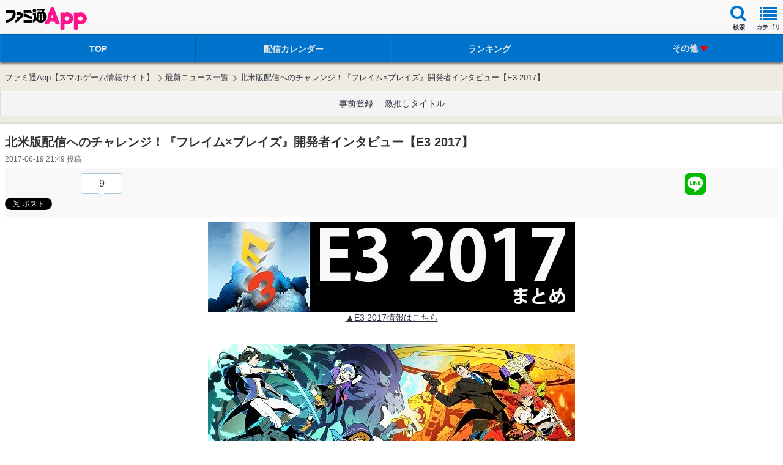

--- FILE ---
content_type: text/html; charset=utf-8
request_url: https://www.google.com/recaptcha/api2/aframe
body_size: 257
content:
<!DOCTYPE HTML><html><head><meta http-equiv="content-type" content="text/html; charset=UTF-8"></head><body><script nonce="ruaSXbdVjD6pHwip1EoRqw">/** Anti-fraud and anti-abuse applications only. See google.com/recaptcha */ try{var clients={'sodar':'https://pagead2.googlesyndication.com/pagead/sodar?'};window.addEventListener("message",function(a){try{if(a.source===window.parent){var b=JSON.parse(a.data);var c=clients[b['id']];if(c){var d=document.createElement('img');d.src=c+b['params']+'&rc='+(localStorage.getItem("rc::a")?sessionStorage.getItem("rc::b"):"");window.document.body.appendChild(d);sessionStorage.setItem("rc::e",parseInt(sessionStorage.getItem("rc::e")||0)+1);localStorage.setItem("rc::h",'1768884424301');}}}catch(b){}});window.parent.postMessage("_grecaptcha_ready", "*");}catch(b){}</script></body></html>

--- FILE ---
content_type: text/javascript
request_url: https://app.famitsu.com/wp-content/themes/famitsu/js/ad/ad_famitsuapp_sp.js?v=17254976031
body_size: 1692
content:
//広告タグ埋め込み
$(function() {
	if (typeof(INSERT_AD_TAGS_SP) != "undefined") {
		for (var index in INSERT_AD_TAGS_SP) {
			$("#" + index).html(INSERT_AD_TAGS_SP[index]);
		}
	}
});

var FA_AD= new function(){
	this.set_scroll = function(){
		//オーバーレイバナーを指定
		var overlayTag = document.getElementsByClassName("widget-overlay")[0];

		//windowの縦幅を取得
		var windowHeight = window.innerHeight;

		//overlayを上部に固定するクラス名を設定
		var overlayTopClass="overlay-top";

		//scroll時の挙動を設定
		window.addEventListener( 'scroll', function() {
			//ページ全体の高さを取得 遅延読み込みなどの影響で高さ可変のため、スクロール時取得
			var pageHeight = document.body.clientHeight;
			//スクロール縦幅＋ウィンドウ縦幅をウィンドウの最下部位置と見なす
			var scrollBottom = window.pageYOffset + windowHeight;

			//ウィンドウ最下部位置と、ページ自体の最下部の差が50px以下であれば
			if (pageHeight - scrollBottom < 50 && pageHeight - scrollBottom >= -50) {
				//オーバーレイを上部固定するクラスを追加
				if (overlayTag) {
					if (!overlayTag.classList.contains("overlay-top")) overlayTag.classList.add(overlayTopClass);
				}
			} else {
				//オーバーレイを上部固定するクラスを削除
				if (overlayTag) {
					if (overlayTag.classList.contains("overlay-top"))overlayTag.classList.remove(overlayTopClass);
				}
			}
		});
	}

};
document.addEventListener("DOMContentLoaded", function(event) {
	FA_AD.set_scroll();
});

/*
 * フッター広告
 */

var insert_footer ="";
insert_footer = AD_FOOTER_HTML;
if (AD_FOOTER_MAX_LENGTH > 0) {
	$('.widget-overlay:first').html(insert_footer);
}

$( function() {
	//rotate処理
	var max_length = AD_FOOTER_MAX_LENGTH; //現状表示する最大の枠数を設定
	function rotate(){
		var a = $(".rotate_footer li");
		
		document.getElementsByClassName("before_footers")[0].classList.remove("before_footers");
		document.getElementsByClassName("current_footers")[0].classList.add("before_footers");
		document.getElementsByClassName("current_footers")[0].classList.remove("current_footers");
		if (document.getElementsByClassName("current_footers").length !=0){
			document.getElementsByClassName("current_footers")[0].classList.remove("current_footers");
		}
		position++;
		if (position >= Math.min(a.length,max_length)) {
			position = 0;
		}
		a[position].classList.add("current_footers");
	
		var dataId = a[position].dataset.id;
		
		if (!a[position].classList.contains("viewed")){
			a[position].classList.add("viewed");
			dataLayer.push({
				"event" : "rotate_footer",
				"category" : "ad_rotate_footer_imp",
				"label" : "rotateNo."+dataId,
				"action" : "view"
			});
		}
		dataLayer.push({
			"event" : "rotate_footer",
			"category" : "ad_rotate_footer_imp_ev2",
			"label" : "rotateNo."+position,
			"action" : "view"
		});

		window.setTimeout(function(){rotate();}, AD_FOOTER_INTERVAL);
	};

	var footers = $(".rotate_footer li");
	var position = Math.ceil(Math.random() *Math.min(footers.length,max_length))-1 ;
	if (position == 0){
		before = Math.min(footers.length,max_length)-1;
	} else {
		before = position-1;
	}
	
	if (Math.min(footers.length,max_length) > 1){
		footers[before].classList.add("before_footers");
		footers[position].classList.add("current_footers");
	} else {
		if (footers.length != 0) {
			footers[position].classList.add("current_footers");
		}
	}
	if (typeof(footers[position]) != "undefined") {
		var dataId = footers[position].dataset.id;
		if (footers.length != 0) {
			if (!footers[position].classList.contains("viewed")){
				footers[position].classList.add("viewed");
				dataLayer.push({
					"event" : "rotate_footer",
					"category" : "ad_rotate_footer_imp",
					"label" : "rotateNo."+dataId,
					"action" : "view"
				});
			}
		}
		dataLayer.push({
			"event" : "rotate_footer",
			"category" : "ad_rotate_footer_imp_ev2",
			"label" : "rotateNo."+dataId,
			"action" : "view"
		});
		if (footers.length != 0 && (Math.min(footers.length,max_length) > 1)) {
			window.setTimeout(function(){rotate()}, AD_FOOTER_INTERVAL);
		}
	}


	// 3Dバナー
	/*
	var scripttag = document.createElement('script');
	scripttag.src="//adserver-production.azureedge.net/lib/vrizeadsdk-0.1.20-mistgear-nofqc.min.js";
	scripttag.dataset.networkId="vrizead";
	scripttag.dataset.passbackUsesIframe="true";
	scripttag.dataset.passbackIos="";
	scripttag.dataset.passbackAndroid="";
	scripttag.dataset.adunitId="4d6e425a524453a1e25f03be61c7b46d586151b1d0905470ff89f3078e47184e";
	
	scripttag.id="vrizead-tag-script";
	scripttag.type="text/javascript";
	document.body.appendChild(scripttag);

	//imp確認
	dataLayer.push({'event': '3dAD_imp'});
	
	*/
});


/*
 * ウィンドウジャック広告
 */
$( function() {
	const AD_WINDOWJACK_ENABLE = window.AD_WINDOWJACK_ENABLE ?? null;
	if (AD_WINDOWJACK_ENABLE) {
		$('.ad-window-jack-container').html(AD_WINDOWJACK_HTML);
		
		if (AD_WINDOWJACK_ISLINK) {
			window.addEventListener("DOMContentLoaded",function(){
				if (document.getElementsByClassName("js-window-jack-cover")[0]!==undefined){
					document.getElementsByClassName("js-window-jack-cover")[0].addEventListener("click",function(){
						if (document.getElementsByClassName("js-window-jack")[0]!==undefined&&document.getElementsByClassName("js-window-jack")[0].getElementsByTagName("a")[0]!==undefined){
							var link = document.getElementsByClassName("js-window-jack")[0].getElementsByTagName("a")[0].getAttribute("href");
							window.open(link,"");
						}
					});
				}	
			});
		} else {
			//if (document.getElementsByClassName("js-window-jack-cover").length != 0) {
			if (document.getElementsByClassName("js-window-jack-cover")[0]!==undefined) {
				document.getElementsByClassName("js-window-jack-cover")[0].addEventListener("click",function(){
				    $(".js-window-jack").addClass("js-window-jack--open");
				    $(".js-window-jack-cover").css("display","none");
				    $(".js-window-jack-close").css("visibility","visible");
				});
				
				if (document.getElementsByClassName("js-window-jack-close")[0]!==undefined) {
					document.getElementsByClassName("js-window-jack-close")[0].addEventListener("click",function(){
					    $(".js-window-jack").removeClass("js-window-jack--open");
					    $(".js-window-jack-cover").css("display","");
					    $(".js-window-jack-close").css("visibility","hidden");
					});
				}
			}
		}
	}
	
});




